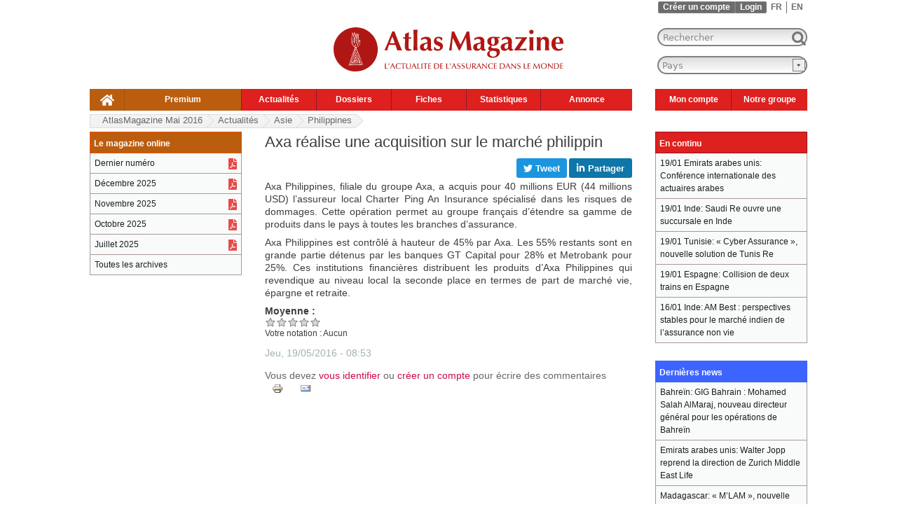

--- FILE ---
content_type: text/html; charset=utf-8
request_url: https://www.atlas-mag.net/article/axa-realise-une-acquisition-sur-le-marche-philippin
body_size: 10585
content:
<!DOCTYPE html>
<html xmlns="http://www.w3.org/1999/xhtml" prefix="og: http://ogp.me/ns#" xml:lang="fr" lang="fr" dir="ltr">

<head>
<meta http-equiv="Content-Type" content="text/html; charset=utf-8" />
   <!-- Google Tag Manager pour perf j'ai change j.async=true en j.defer=true -->
   <script>(function(w,d,s,l,i){w[l]=w[l]||[];w[l].push({'gtm.start':new Date().getTime(),event:'gtm.js'});var f=d.getElementsByTagName(s)[0],j=d.createElement(s),dl=l!='dataLayer'?'&l='+l:'';j.defer=true;j.src='https://www.googletagmanager.com/gtm.js?id='+i+dl;f.parentNode.insertBefore(j,f);
  })(window,document,'script','dataLayer','GTM-TQTQN9J');</script>
   <!-- End Google Tag Manager -->
   <!-- <title head_title, $site_slogan>Axa réalise une acquisition sur le marché philippin, L'actualité de l'assurance</title> -->
   <!-- <title title>Axa réalise une acquisition sur le marché philippin</title> -->
   <!-- <title language->language>fr </title> -->
   <!-- <title language->dir>ltr</title> -->
   <!-- <title is_front></title> -->
<title>Axa réalise une acquisition sur le marché philippin</title>
   <!-- <meta name="viewport" content="width=1256"/>  -->
<!-- NV VIEWPORT POUR MOBILE AU LIEU DE L'ANCIEN A 1256 -->  
  <meta name="viewport" content="width=device-width, initial-scale=1"/>
   <meta http-equiv="Content-Type" content="text/html; charset=utf-8" />
<link rel="shortcut icon" href="/sites/all/themes/mwatlas/favicon.ico" type="image/x-icon" />
<link rel="alternate" hreflang="fr" href="https://www.atlas-mag.net/article/axa-realise-une-acquisition-sur-le-marche-philippin" />
<link rel="alternate" hreflang="en" href="https://www.atlas-mag.net/en/article/axa-made-an-acquisition-over-filipino-market" />
<meta property="og:title" content="Axa réalise une acquisition sur le marché philippin" />
<meta name="description" content="Axa Philippines, filiale du groupe Axa, a acquis pour 40 millions EUR (44 millions USD) l’assureur local Charter Ping An Insurance spécialisé dans les risques de dommages. Cette opération permet au groupe français d’étendre sa gamme de produits dans le pays à toutes les branches d’assurance.Axa Philippines est contrôlé à hauteur de 45% par Axa." />
<meta property="og:description" content="Axa Philippines, filiale du groupe Axa, a acquis pour 40 millions EUR (44 millions USD) l’assureur local Charter Ping An Insurance spécialisé dans les risques de dommages. Cette opération permet au groupe français d’étendre sa gamme de produits dans le pays à toutes les branches d’assurance.Axa Philippines est contrôlé à hauteur de 45% par Axa." />
<meta name="keywords" content="atlas,magazine,mag,actualité,assurance,réassurance,Asie,Philippines" />
<link rel="canonical" href="https://www.atlas-mag.net/article/axa-realise-une-acquisition-sur-le-marche-philippin" />
<meta property="og:url" content="https://www.atlas-mag.net/article/axa-realise-une-acquisition-sur-le-marche-philippin" />
<meta name="revisit-after" content="1 day" />
 
    <link type="text/css" rel="stylesheet" media="all" href="/sites/default/files/css/css_5863900c4d83f7fbcb7bf2d8ec8c013b.css" />
<link type="text/css" rel="stylesheet" media="print" href="/sites/default/files/css/css_d60e7607f7b93ffd738f0f860175f790.css" />
<!--[if IE]>
<link type="text/css" rel="stylesheet" media="all" href="/sites/all/themes/mwatlas/css/ie.css?B" />
<![endif]-->
<!--[if lte IE 7]>
<link type="text/css" rel="stylesheet" media="all" href="/sites/all/themes/mwatlas/css/ie7.css?B" />
<![endif]-->
<!--[if lte IE 6]>
<link type="text/css" rel="stylesheet" media="all" href="/sites/all/themes/mwatlas/css/ie6.css?B" />
<![endif]-->
  <script type="text/javascript" src="/sites/default/files/js/js_92a7707cb9b184bd4dcb9c2fa7e9d28a.js"></script>
<script type="text/javascript">
<!--//--><![CDATA[//><!--
jQuery.extend(Drupal.settings, { "basePath": "/", "dhtmlMenu": { "slide": 0, "siblings": 0, "relativity": 0, "children": 0, "clone": 0, "doubleclick": 0 }, "fivestar": { "titleUser": "Votre notation: ", "titleAverage": "Moyenne: ", "feedbackSavingVote": "En train d\'enregistrer votre vote...", "feedbackVoteSaved": "Votre vote a été enregistré.", "feedbackDeletingVote": "Suppression de votre vote...", "feedbackVoteDeleted": "Votre vote a été supprimé." }, "googleanalytics": { "trackOutbound": 1, "trackMailto": 1, "trackDownload": 1, "trackDownloadExtensions": "7z|aac|arc|arj|asf|asx|avi|bin|csv|doc|exe|flv|gif|gz|gzip|hqx|jar|jpe?g|js|mp(2|3|4|e?g)|mov(ie)?|msi|msp|pdf|phps|png|ppt|qtm?|ra(m|r)?|sea|sit|tar|tgz|torrent|txt|wav|wma|wmv|wpd|xls|xml|z|zip" }, "lightbox2": { "rtl": "0", "file_path": "/(\\w\\w/)sites/default/files", "default_image": "/sites/all/modules/lightbox2/images/brokenimage.jpg", "border_size": 10, "font_color": "000", "box_color": "fff", "top_position": "", "overlay_opacity": "0.8", "overlay_color": "000", "disable_close_click": 1, "resize_sequence": 0, "resize_speed": 200, "fade_in_speed": 200, "slide_down_speed": 300, "use_alt_layout": 0, "disable_resize": 1, "disable_zoom": 0, "force_show_nav": 0, "show_caption": 0, "loop_items": 0, "node_link_text": "View Image Details", "node_link_target": 0, "image_count": "Image !current of !total", "video_count": "Video !current of !total", "page_count": "Page !current of !total", "lite_press_x_close": "press \x3ca href=\"#\" onclick=\"hideLightbox(); return FALSE;\"\x3e\x3ckbd\x3ex\x3c/kbd\x3e\x3c/a\x3e to close", "download_link_text": "", "enable_login": false, "enable_contact": false, "keys_close": "c x 27", "keys_previous": "p 37", "keys_next": "n 39", "keys_zoom": "z", "keys_play_pause": "32", "display_image_size": "original", "image_node_sizes": "()", "trigger_lightbox_classes": "", "trigger_lightbox_group_classes": "", "trigger_slideshow_classes": "", "trigger_lightframe_classes": "", "trigger_lightframe_group_classes": "", "custom_class_handler": "lightbox", "custom_trigger_classes": "img.lightbox", "disable_for_gallery_lists": 1, "disable_for_acidfree_gallery_lists": true, "enable_acidfree_videos": true, "slideshow_interval": 5000, "slideshow_automatic_start": true, "slideshow_automatic_exit": true, "show_play_pause": true, "pause_on_next_click": false, "pause_on_previous_click": true, "loop_slides": false, "iframe_width": 600, "iframe_height": 400, "iframe_border": 1, "enable_video": 0 }, "spamspan": { "m": "spamspan", "u": "u", "d": "d", "h": "h", "t": "t" }, "custom_search": { "form_target": "_self", "solr": 0 }, "superfish": { "1": { "id": "1", "sf": { "delay": "300", "animation": { "opacity": "show", "height": "show" }, "speed": "fast", "autoArrows": false, "dropShadows": false, "disableHI": true }, "plugins": { "touchscreen": { "mode": "always_active" }, "supposition": true, "bgiframe": false, "smallscreen": { "title": "Header french" } } } } });
//--><!]]>
</script>
</head>
<body class="not-front not-logged-in node-type-story i18n-fr page-article-axa-realise-une-acquisition-sur-le-marche-philippin section-article two-sidebars">
  <!-- Google Tag Manager (noscript) -->
  <noscript><iframe src="https://www.googletagmanager.com/ns.html?id=GTM-TQTQN9J" height="0" width="0" style="display:none;visibility:hidden"></iframe></noscript>
  <!-- End Google Tag Manager (noscript) -->

  
  <div id="page-wrapper"><div id="page">

    <div id="header-top"><div class="section clearfix">
      <div class="region region-header-top">
  <div id="block-locale-0" class="block block-locale region-odd odd region-count-1 count-5">
  
  <div class="content">
    <ul class="links"><li class="fr first active"><a href="/article/axa-realise-une-acquisition-sur-le-marche-philippin" class="language-link active">FR</a></li>
<li class="en last"><a href="/en/article/axa-made-an-acquisition-over-filipino-market" class="language-link">EN</a></li>
</ul>  </div>

  </div> <!-- /.block -->
<div id="block-block-11" class="block block-block region-even even region-count-2 count-6">
  
  <div class="content">
    <ul class="maccount"><li class="register"><a href="/user/register">Créer un compte</a></li><li class="login"><a href="/user?destination=article/axa-realise-une-acquisition-sur-le-marche-philippin">Login</a></li></ul>  </div>

  </div> <!-- /.block -->
</div> <!-- /.region -->
   
    </div></div>
    
    <div id="header"><div class="section clearfix">

              <a href="/" title="Accueil" rel="home" id="logo"><img width="328" height="73" src="/sites/all/themes/mwatlas/logo_fr.svg" alt="Accueil" /></a>
      
              <div id="name-and-slogan">
          
        </div> <!-- /#name-and-slogan -->
      
      
      <div class="region region-header">
  <div id="block-atlaslastupdate-0" class="block block-atlaslastupdate region-odd odd region-count-1 count-7">
  
  <div class="content">
    Mise &#224; jour: 19 Janvier, 16h32  </div>

  </div> <!-- /.block -->
<div id="block-search-0" class="block block-search region-even even region-count-2 count-8">
  
  <div class="content">
    <form action="/article/axa-realise-une-acquisition-sur-le-marche-philippin"  accept-charset="UTF-8" method="post" id="search-block-form" class="search-form">
<div><div class="container-inline">
  
<div class="form-item" id="edit-search-block-form-1-wrapper">
 <label class="element-invisible" for="edit-search-block-form-1">  : </label>
 <input type="text" maxlength="128" name="search_block_form" id="edit-search-block-form-1" size="20" value="Rechercher" title="Saisissez les termes que vous voulez rechercher." class="form-text  custom-search-default-value custom-search-box" />
</div>
<input type="submit" name="op" id="edit-submit" value=" "  class="form-submit" />
<input type="hidden" name="form_build_id" id="form-2715841e41ef16f8f177bdb31e91aa02" value="form-2715841e41ef16f8f177bdb31e91aa02"  />
<input type="hidden" name="form_id" id="edit-search-block-form" value="search_block_form"  />
<input type="hidden" name="default_text" id="edit-default-text" value="Rechercher"  class="default-text" />
</div>

</div></form>
  </div>

  </div> <!-- /.block -->
<div id="block-mwblocks-mwcountries" class="block block-mwblocks region-odd odd region-count-3 count-9">
  
  <div class="content">
    <FORM NAME="form1"><SELECT NAME="dest" onchange="window.location.href= this.form.dest.options[this.form.dest.selectedIndex].value"><OPTION VALUE="/" class="invisible">Pays</option><optgroup label="Région"></optgroup><OPTION VALUE="/taxonomy/term/5/all">Afrique</option>
<OPTION VALUE="/taxonomy/term/3/all">Asie</option>
<OPTION VALUE="/taxonomy/term/2/all">Maghreb</option>
<OPTION VALUE="/taxonomy/term/19/all">Monde</option>
<OPTION VALUE="/taxonomy/term/11/all">Moyen-Orient</option><optgroup label="Pays"></optgroup><OPTION VALUE="/taxonomy/term/430/all">Afghanistan</option>
<OPTION VALUE="/taxonomy/term/265/all">Afrique du Sud</option>
<OPTION VALUE="/taxonomy/term/375/all">Albanie</option>
<OPTION VALUE="/taxonomy/term/261/all">Algérie</option>
<OPTION VALUE="/taxonomy/term/376/all">Allemagne</option>
<OPTION VALUE="/taxonomy/term/431/all">Andorre</option>
<OPTION VALUE="/taxonomy/term/266/all">Angola</option>
<OPTION VALUE="/taxonomy/term/359/all">Arabie Saoudite</option>
<OPTION VALUE="/taxonomy/term/374/all">Argentine</option>
<OPTION VALUE="/taxonomy/term/317/all">Arménie</option>
<OPTION VALUE="/taxonomy/term/378/all">Australie</option>
<OPTION VALUE="/taxonomy/term/377/all">Autriche</option>
<OPTION VALUE="/taxonomy/term/318/all">Azerbaïdjan</option>
<OPTION VALUE="/taxonomy/term/432/all">Bahamas</option>
<OPTION VALUE="/taxonomy/term/360/all">Bahreïn</option>
<OPTION VALUE="/taxonomy/term/319/all">Bangladesh</option>
<OPTION VALUE="/taxonomy/term/380/all">Belgique</option>
<OPTION VALUE="/taxonomy/term/638/all">Bermudes</option>
<OPTION VALUE="/taxonomy/term/381/all">Biélorussie</option>
<OPTION VALUE="/taxonomy/term/433/all">Bolivie</option>
<OPTION VALUE="/taxonomy/term/382/all">Bosnie-Herzégovine </option>
<OPTION VALUE="/taxonomy/term/268/all">Botswana</option>
<OPTION VALUE="/taxonomy/term/322/all">Brunei</option>
<OPTION VALUE="/taxonomy/term/379/all">Brésil</option>
<OPTION VALUE="/taxonomy/term/383/all">Bulgarie</option>
<OPTION VALUE="/taxonomy/term/269/all">Burkina Faso</option>
<OPTION VALUE="/taxonomy/term/270/all">Burundi</option>
<OPTION VALUE="/taxonomy/term/267/all">Bénin</option>
<OPTION VALUE="/taxonomy/term/323/all">Cambodge</option>
<OPTION VALUE="/taxonomy/term/271/all">Cameroun</option>
<OPTION VALUE="/taxonomy/term/384/all">Canada</option>
<OPTION VALUE="/taxonomy/term/272/all">Cap-Vert </option>
<OPTION VALUE="/taxonomy/term/385/all">Chili</option>
<OPTION VALUE="/taxonomy/term/348/all">Chine</option>
<OPTION VALUE="/taxonomy/term/387/all">Chypre</option>
<OPTION VALUE="/taxonomy/term/386/all">Colombie</option>
<OPTION VALUE="/taxonomy/term/274/all">Comores</option>
<OPTION VALUE="/taxonomy/term/349/all">Corée du Nord</option>
<OPTION VALUE="/taxonomy/term/326/all">Corée du Sud</option>
<OPTION VALUE="/taxonomy/term/388/all">Croatie</option>
<OPTION VALUE="/taxonomy/term/436/all">Cuba</option>
<OPTION VALUE="/taxonomy/term/277/all">Côte d’Ivoire</option>
<OPTION VALUE="/taxonomy/term/389/all">Danemark</option>
<OPTION VALUE="/taxonomy/term/279/all">Djibouti</option>
<OPTION VALUE="/taxonomy/term/361/all">Egypte</option>
<OPTION VALUE="/taxonomy/term/362/all">Emirats arabes unis</option>
<OPTION VALUE="/taxonomy/term/390/all">Equateur</option>
<OPTION VALUE="/taxonomy/term/280/all">Erythrée</option>
<OPTION VALUE="/taxonomy/term/23/all">Espagne</option>
<OPTION VALUE="/taxonomy/term/394/all">Estonie</option>
<OPTION VALUE="/taxonomy/term/391/all">Etats-Unis</option>
<OPTION VALUE="/taxonomy/term/293/all">Ethiopie</option>
<OPTION VALUE="/taxonomy/term/437/all">Fidji</option>
<OPTION VALUE="/taxonomy/term/395/all">Finlande</option>
<OPTION VALUE="/taxonomy/term/22/all">France</option>
<OPTION VALUE="/taxonomy/term/260/all">Gabon</option>
<OPTION VALUE="/taxonomy/term/283/all">Gambie</option>
<OPTION VALUE="/taxonomy/term/287/all">Ghana</option>
<OPTION VALUE="/taxonomy/term/438/all">Grenade</option>
<OPTION VALUE="/taxonomy/term/398/all">Grèce</option>
<OPTION VALUE="/taxonomy/term/439/all">Guatemala</option>
<OPTION VALUE="/taxonomy/term/288/all">Guinée</option>
<OPTION VALUE="/taxonomy/term/290/all">Guinée équatoriale </option>
<OPTION VALUE="/taxonomy/term/289/all">Guinée-Bissau </option>
<OPTION VALUE="/taxonomy/term/453/all">Guyana</option>
<OPTION VALUE="/taxonomy/term/327/all">Géorgie</option>
<OPTION VALUE="/taxonomy/term/399/all">Haïti </option>
<OPTION VALUE="/taxonomy/term/454/all">Honduras</option>
<OPTION VALUE="/taxonomy/term/400/all">Hongrie</option>
<OPTION VALUE="/taxonomy/term/435/all">Iles Cook</option>
<OPTION VALUE="/taxonomy/term/456/all">Iles Marshall</option>
<OPTION VALUE="/taxonomy/term/462/all">Iles Salomon</option>
<OPTION VALUE="/taxonomy/term/328/all">Inde</option>
<OPTION VALUE="/taxonomy/term/350/all">Indonésie</option>
<OPTION VALUE="/taxonomy/term/363/all">Irak</option>
<OPTION VALUE="/taxonomy/term/364/all">Iran</option>
<OPTION VALUE="/taxonomy/term/401/all">Irlande</option>
<OPTION VALUE="/taxonomy/term/402/all">Islande</option>
<OPTION VALUE="/taxonomy/term/403/all">Italie</option>
<OPTION VALUE="/taxonomy/term/404/all">Jamaïque</option>
<OPTION VALUE="/taxonomy/term/351/all">Japon</option>
<OPTION VALUE="/taxonomy/term/365/all">Jordanie</option>
<OPTION VALUE="/taxonomy/term/331/all">Kazakhstan </option>
<OPTION VALUE="/taxonomy/term/263/all">Kenya</option>
<OPTION VALUE="/taxonomy/term/332/all">Kirghizistan </option>
<OPTION VALUE="/taxonomy/term/367/all">Koweït</option>
<OPTION VALUE="/taxonomy/term/333/all">Laos</option>
<OPTION VALUE="/taxonomy/term/291/all">Lesotho</option>
<OPTION VALUE="/taxonomy/term/369/all">Liban</option>
<OPTION VALUE="/taxonomy/term/292/all">Liberia</option>
<OPTION VALUE="/taxonomy/term/315/all">Libye</option>
<OPTION VALUE="/taxonomy/term/455/all">Lituanie</option>
<OPTION VALUE="/taxonomy/term/406/all">Luxembourg</option>
<OPTION VALUE="/taxonomy/term/408/all">Macédoine</option>
<OPTION VALUE="/taxonomy/term/294/all">Madagascar</option>
<OPTION VALUE="/taxonomy/term/335/all">Malaisie</option>
<OPTION VALUE="/taxonomy/term/295/all">Malawi</option>
<OPTION VALUE="/taxonomy/term/337/all">Maldives</option>
<OPTION VALUE="/taxonomy/term/296/all">Mali</option>
<OPTION VALUE="/taxonomy/term/409/all">Malte</option>
<OPTION VALUE="/taxonomy/term/262/all">Maroc</option>
<OPTION VALUE="/taxonomy/term/297/all">Maurice</option>
<OPTION VALUE="/taxonomy/term/316/all">Mauritanie</option>
<OPTION VALUE="/taxonomy/term/407/all">Mexique</option>
<OPTION VALUE="/taxonomy/term/457/all">Moldavie</option>
<OPTION VALUE="/taxonomy/term/458/all">Monaco</option>
<OPTION VALUE="/taxonomy/term/346/all">Mongolie</option>
<OPTION VALUE="/taxonomy/term/410/all">Monténégro</option>
<OPTION VALUE="/taxonomy/term/298/all">Mozambique</option>
<OPTION VALUE="/taxonomy/term/347/all">Myanmar</option>
<OPTION VALUE="/taxonomy/term/299/all">Namibie</option>
<OPTION VALUE="/taxonomy/term/459/all">Nauru</option>
<OPTION VALUE="/taxonomy/term/460/all">Nicaragua</option>
<OPTION VALUE="/taxonomy/term/300/all">Niger</option>
<OPTION VALUE="/taxonomy/term/301/all">Nigéria</option>
<OPTION VALUE="/taxonomy/term/411/all">Norvège</option>
<OPTION VALUE="/taxonomy/term/412/all">Nouvelle-Zélande</option>
<OPTION VALUE="/taxonomy/term/339/all">Népal</option>
<OPTION VALUE="/taxonomy/term/370/all">Oman</option>
<OPTION VALUE="/taxonomy/term/302/all">Ouganda</option>
<OPTION VALUE="/taxonomy/term/340/all">Ouzbékistan</option>
<OPTION VALUE="/taxonomy/term/341/all">Pakistan</option>
<OPTION VALUE="/taxonomy/term/1472/all">Palestine </option>
<OPTION VALUE="/taxonomy/term/461/all">Panama </option>
<OPTION VALUE="/taxonomy/term/413/all">Paraguay</option>
<OPTION VALUE="/taxonomy/term/414/all">Pays-Bas </option>
<OPTION VALUE="/taxonomy/term/342/all">Philippines</option>
<OPTION VALUE="/taxonomy/term/415/all">Pologne</option>
<OPTION VALUE="/taxonomy/term/416/all">Portugal</option>
<OPTION VALUE="/taxonomy/term/417/all">Pérou</option>
<OPTION VALUE="/taxonomy/term/371/all">Qatar</option>
<OPTION VALUE="/taxonomy/term/286/all">RD Congo</option>
<OPTION VALUE="/taxonomy/term/420/all">Roumanie</option>
<OPTION VALUE="/taxonomy/term/421/all">Royaume-Uni</option>
<OPTION VALUE="/taxonomy/term/418/all">Russie</option>
<OPTION VALUE="/taxonomy/term/303/all">Rwanda</option>
<OPTION VALUE="/taxonomy/term/273/all">République centrafricaine </option>
<OPTION VALUE="/taxonomy/term/275/all">République du Congo </option>
<OPTION VALUE="/taxonomy/term/419/all">République tchèque</option>
<OPTION VALUE="/taxonomy/term/464/all">Saint-Marin </option>
<OPTION VALUE="/taxonomy/term/463/all">Sainte-Lucie </option>
<OPTION VALUE="/taxonomy/term/422/all">Salvador</option>
<OPTION VALUE="/taxonomy/term/423/all">Serbie</option>
<OPTION VALUE="/taxonomy/term/305/all">Seychelles</option>
<OPTION VALUE="/taxonomy/term/306/all">Sierra Leone </option>
<OPTION VALUE="/taxonomy/term/343/all">Singapour</option>
<OPTION VALUE="/taxonomy/term/465/all">Slovaquie</option>
<OPTION VALUE="/taxonomy/term/466/all">Slovénie</option>
<OPTION VALUE="/taxonomy/term/307/all">Somalie</option>
<OPTION VALUE="/taxonomy/term/309/all">Soudan</option>
<OPTION VALUE="/taxonomy/term/345/all">Sri Lanka </option>
<OPTION VALUE="/taxonomy/term/425/all">Suisse</option>
<OPTION VALUE="/taxonomy/term/424/all">Suède</option>
<OPTION VALUE="/taxonomy/term/310/all">Swaziland</option>
<OPTION VALUE="/taxonomy/term/372/all">Syrie</option>
<OPTION VALUE="/taxonomy/term/304/all">Sénégal</option>
<OPTION VALUE="/taxonomy/term/354/all">Tadjikistan</option>
<OPTION VALUE="/taxonomy/term/311/all">Tanzanie</option>
<OPTION VALUE="/taxonomy/term/366/all">Taïwan</option>
<OPTION VALUE="/taxonomy/term/312/all">Tchad </option>
<OPTION VALUE="/taxonomy/term/356/all">Thaïlande</option>
<OPTION VALUE="/taxonomy/term/264/all">Togo</option>
<OPTION VALUE="/taxonomy/term/467/all">Tonga</option>
<OPTION VALUE="/taxonomy/term/21/all">Tunisie</option>
<OPTION VALUE="/taxonomy/term/357/all">Turkménistan</option>
<OPTION VALUE="/taxonomy/term/426/all">Turquie</option>
<OPTION VALUE="/taxonomy/term/428/all">Ukraine</option>
<OPTION VALUE="/taxonomy/term/427/all">Uruguay</option>
<OPTION VALUE="/taxonomy/term/429/all">Venezuela</option>
<OPTION VALUE="/taxonomy/term/358/all">Vietnam</option>
<OPTION VALUE="/taxonomy/term/468/all">Yougoslavie</option>
<OPTION VALUE="/taxonomy/term/373/all">Yémen</option>
<OPTION VALUE="/taxonomy/term/313/all">Zambie</option>
<OPTION VALUE="/taxonomy/term/314/all">Zimbabwe</option></SELECT></FORM>  </div>

  </div> <!-- /.block -->
<div id="block-superfish-1" class="block block-superfish region-even even region-count-4 count-10">
  
  <div class="content">
    <ul id="superfish-1" class="sf-menu sf-menu-header-left-french sf-horizontal sf-style-default sf-total-items-9 sf-parent-items-7 sf-single-items-2"><li id="menu-1546-1" class="first odd sf-item-1 sf-depth-1 sf-no-children"><a href="/" title="" class="sf-depth-1" id="dhtml_menu-1546">.</a></li><li id="menu-1547-1" class="middle even sf-item-2 sf-depth-1 sf-no-children"><a href="https://www.atlas-mag.net/restricted_content?destination=restricted_content?destination=restricted_content&amp;destination=restricted_content" title="" class="sf-depth-1" id="dhtml_menu-1547">Premium</a></li><li id="menu-1550-1" class="middle odd sf-item-3 sf-depth-1 sf-total-children-7 sf-parent-children-0 sf-single-children-7 menuparent"><a href="/category/categories/actualites" title="" class="sf-depth-1 menuparent" id="dhtml_menu-1550">Actualités</a><ul><li id="menu-1556-1" class="first odd sf-item-1 sf-depth-2 sf-no-children"><a href="/taxonomy/term/10%2C5" title="" class="sf-depth-2" id="dhtml_menu-1556">Afrique</a></li><li id="menu-1557-1" class="middle even sf-item-2 sf-depth-2 sf-no-children"><a href="/taxonomy/term/10%2C3" title="" class="sf-depth-2" id="dhtml_menu-1557">Asie</a></li><li id="menu-1558-1" class="middle odd sf-item-3 sf-depth-2 sf-no-children"><a href="/taxonomy/term/10%2C2" title="" class="sf-depth-2" id="dhtml_menu-1558">Maghreb</a></li><li id="menu-1555-1" class="middle even sf-item-4 sf-depth-2 sf-no-children"><a href="/taxonomy/term/10%2C11" title="" class="sf-depth-2" id="dhtml_menu-1555">Moyen orient</a></li><li id="menu-1559-1" class="middle odd sf-item-5 sf-depth-2 sf-no-children"><a href="/taxonomy/term/10%2C19" title="" class="sf-depth-2" id="dhtml_menu-1559">Monde</a></li><li id="menu-9054-1" class="middle even sf-item-6 sf-depth-2 sf-no-children"><a href="/category/categories/actualites" title="" class="sf-depth-2" id="dhtml_menu-9054">Toute l&#039;info</a></li><li id="menu-10891-1" class="last odd sf-item-7 sf-depth-2 sf-no-children"><a href="/taxonomy/term/10%2C1896" title="" class="sf-depth-2" id="dhtml_menu-10891">Divers</a></li></ul></li><li id="menu-1551-1" class="middle even sf-item-4 sf-depth-1 sf-total-children-3 sf-parent-children-0 sf-single-children-3 menuparent"><a href="/category/categories/dossiers" title="" class="sf-depth-1 menuparent" id="dhtml_menu-1551">Dossiers</a><ul><li id="menu-1635-1" class="first odd sf-item-1 sf-depth-2 sf-no-children"><a href="/editorials" title="" class="sf-depth-2" id="dhtml_menu-1635">Editoriaux</a></li><li id="menu-1560-1" class="middle even sf-item-2 sf-depth-2 sf-no-children"><a href="/taxonomy/term/8%2C4" title="" class="sf-depth-2" id="dhtml_menu-1560">Focus</a></li><li id="menu-1561-1" class="last odd sf-item-3 sf-depth-2 sf-no-children"><a href="/taxonomy/term/8%2C16" title="" class="sf-depth-2" id="dhtml_menu-1561">Spécial</a></li></ul></li><li id="menu-1552-1" class="middle odd sf-item-5 sf-depth-1 sf-total-children-3 sf-parent-children-0 sf-single-children-3 menuparent"><a href="/category/categories/fiches" title="" class="sf-depth-1 menuparent" id="dhtml_menu-1552">Fiches</a><ul><li id="menu-1562-1" class="first odd sf-item-1 sf-depth-2 sf-no-children"><a href="/taxonomy/term/7%2C20" title="" class="sf-depth-2" id="dhtml_menu-1562">Personnalités</a></li><li id="menu-1563-1" class="middle even sf-item-2 sf-depth-2 sf-no-children"><a href="/taxonomy/term/7%2C12" title="" class="sf-depth-2" id="dhtml_menu-1563">Pays</a></li><li id="menu-1564-1" class="last odd sf-item-3 sf-depth-2 sf-no-children"><a href="/taxonomy/term/7%2C14" title="" class="sf-depth-2" id="dhtml_menu-1564">Compagnies</a></li></ul></li><li id="menu-1553-1" class="middle even sf-item-6 sf-depth-1 sf-total-children-2 sf-parent-children-0 sf-single-children-2 menuparent"><a href="/category/categories/statistiques" title="" class="sf-depth-1 menuparent" id="dhtml_menu-1553">Statistiques</a><ul><li id="menu-1565-1" class="first odd sf-item-1 sf-depth-2 sf-no-children"><a href="/taxonomy/term/15%2C12" title="" class="sf-depth-2" id="dhtml_menu-1565">Pays</a></li><li id="menu-1566-1" class="last even sf-item-2 sf-depth-2 sf-no-children"><a href="/taxonomy/term/15%2C14" title="" class="sf-depth-2" id="dhtml_menu-1566">Compagnies</a></li></ul></li><li id="menu-1554-1" class="middle odd sf-item-7 sf-depth-1 sf-total-children-3 sf-parent-children-0 sf-single-children-3 menuparent"><a href="/category/categories/evenements" title="" class="sf-depth-1 menuparent" id="dhtml_menu-1554">Annonce</a><ul><li id="menu-1567-1" class="first odd sf-item-1 sf-depth-2 sf-no-children"><a href="/taxonomy/term/6%2C13" title="" class="sf-depth-2" id="dhtml_menu-1567">Nominations</a></li><li id="menu-1615-1" class="middle even sf-item-2 sf-depth-2 sf-no-children"><a href="/taxonomy/term/6%2C1890" title="" class="sf-depth-2" id="dhtml_menu-1615">Agenda</a></li><li id="menu-10902-1" class="last odd sf-item-3 sf-depth-2 sf-no-children"><a href="/category/categories/offres-demploi" title="" class="sf-depth-2" id="dhtml_menu-10902">Emploi</a></li></ul></li><li id="menu-2864-1" class="middle even sf-item-8 sf-depth-1 sf-total-children-4 sf-parent-children-0 sf-single-children-4 menuparent"><a href="https://atlas-mag.net/user" title="" class="sf-depth-1 menuparent" id="dhtml_menu-2864">Mon compte</a><ul><li id="menu-2866-1" class="first odd sf-item-1 sf-depth-2 sf-no-children"><a href="https://atlas-mag.net/newsletter/subscriptions?destination=newsletter/subscriptions&amp;destination=newsletter/subscriptions" title="Inscription gratuite au magazine" class="sf-depth-2" id="dhtml_menu-2866">Abonnement au magazine</a></li><li id="menu-2865-1" class="middle even sf-item-2 sf-depth-2 sf-no-children"><a href="https://atlas-mag.net/mwalert/subscription?destination=mwalert/subscription" title="Inscription aux actualités de l’assurance" class="sf-depth-2" id="dhtml_menu-2865">Abonnement aux e-mails Weekly</a></li><li id="menu-2867-1" class="middle odd sf-item-3 sf-depth-2 sf-no-children"><a href="https://atlas-mag.net/syndication/builder?destination=syndication/builder" title="Inscription au flux RSS" class="sf-depth-2" id="dhtml_menu-2867">Abonnement au flux RSS</a></li><li id="menu-9056-1" class="last even sf-item-4 sf-depth-2 sf-no-children"><a href="https://atlas-mag.net/user" title="" class="sf-depth-2" id="dhtml_menu-9056">Voir le profil</a></li></ul></li><li id="menu-2868-1" class="last odd sf-item-9 sf-depth-1 sf-total-children-3 sf-parent-children-0 sf-single-children-3 menuparent"><a href="http://www.group-atlas.com/fr" title="Le groupe Atlas" class="sf-depth-1 menuparent" id="dhtml_menu-2868">Notre groupe</a><ul><li id="menu-2869-1" class="first odd sf-item-1 sf-depth-2 sf-no-children"><a href="/atlas-magazine" title="A propos AtlasMagazine" class="sf-depth-2" id="dhtml_menu-2869">A propos</a></li><li id="menu-2871-1" class="middle even sf-item-2 sf-depth-2 sf-no-children"><a href="/contact-us" title="" class="sf-depth-2" id="dhtml_menu-2871">Contact</a></li><li id="menu-2870-1" class="last odd sf-item-3 sf-depth-2 sf-no-children"><a href="http://www.group-atlas.com/fr" title="Le groupe Atlas" class="sf-depth-2" id="dhtml_menu-2870">Le groupe</a></li></ul></li></ul><div class="sf-atm_sandwich">&#9776;</div>  </div>

  </div> <!-- /.block -->
</div> <!-- /.region -->

    </div></div> <!-- /.section, /#header -->

    <div id="main-wrapper"><div id="main" class="clearfix with-navigation">

      <div id="content" class="column"><div class="section">

        
        		
        		
						
									<h1 class="title">Axa réalise une acquisition sur le marché philippin</h1>
				
                        
        

        <div id="content-area">
		  		  			<div id="node-19209" class="node node-type-story clearfix">
  
  
  
  <div class="content">
    <div class="atm_social_bar_large atm_social_fr"><div class="atm_social_right"><div class="atm_social_facebook_button atm_social_button"><iframe src="https://www.facebook.com/plugins/like.php?href=https%3A%2F%2Fwww.atlas-mag.net%2Farticle%2Faxa-realise-une-acquisition-sur-le-marche-philippin&amp;layout=button&amp;action=like&amp;locale=fr_FR&amp;size=large&amp;share=true&amp;appId" scrolling="no" frameborder="0" allowfullscreen="true" allow="autoplay; clipboard-write; encrypted-media; picture-in-picture; web-share"></iframe></div><a class="atm_social_twitter_share_button atm_social_button atm_social_button_left_margin" href="https://twitter.com/intent/tweet?url=https%3A%2F%2Fwww.atlas-mag.net%2Farticle%2Faxa-realise-une-acquisition-sur-le-marche-philippin&amp;text=Axa+r%C3%A9alise+une+acquisition+sur+le+march%C3%A9+philippin" onclick="window.open(this.href, 'mywin','left=20,top=20,width=500,height=500,toolbar=1,resizable=0'); return false;"><span>
                          <span class="atm_social_share_icon atm_social_twitter_share_icon">
                              <svg xmlns="http://www.w3.org/2000/svg" viewBox="0 0 24 24" fill="white"><path d="M24 4.557c-.883.392-1.832.656-2.828.775 1.017-.609 1.798-1.574 2.165-2.724-.951.564-2.005.974-3.127 1.195-.897-.957-2.178-1.555-3.594-1.555-3.179 0-5.515 2.966-4.797 6.045-4.091-.205-7.719-2.165-10.148-5.144-1.29 2.213-.669 5.108 1.523 6.574-.806-.026-1.566-.247-2.229-.616-.054 2.281 1.581 4.415 3.949 4.89-.693.188-1.452.232-2.224.084.626 1.956 2.444 3.379 4.6 3.419-2.07 1.623-4.678 2.348-7.29 2.04 2.179 1.397 4.768 2.212 7.548 2.212 9.142 0 14.307-7.721 13.995-14.646.962-.695 1.797-1.562 2.457-2.549z"></path></svg>
                          </span>
                          <span class="atm_social_share_text atm_social_twitter_share_text">
                              Tweet
                          </span>
                      </span></a><a class="atm_social_linkedin_share_button atm_social_button atm_social_button_left_margin" href="https://www.linkedin.com/shareArticle?url=https%3A%2F%2Fwww.atlas-mag.net%2Farticle%2Faxa-realise-une-acquisition-sur-le-marche-philippin&amp;source=Atlas Magazine&amp;mini=true" onclick="window.open(this.href, 'mywin','left=20,top=20,width=500,height=500,toolbar=1,resizable=0'); return false;"><span>
                          <span class="atm_social_share_icon atm_social_linkedin_share_icon">
                              <svg xmlns="http://www.w3.org/2000/svg" viewBox="0 0 15 16" fill="white"><path d="M 3 16 h -3 v -11 h 3 v 11 z m -1.5 -12.268 c -0.966 0 -1.75 -0.79 -1.75 -1.764 s 0.784 -1.764 1.75 -1.764 s 1.75 0.79 1.75 1.764 s -0.783 1.764 -1.75 1.764 z m 13.5 12.268 h -3 v -5.604 c 0 -3.368 -4 -3.113 -4 0 v 5.604 h -3 v -11 h 3 v 1.765 c 1.396 -2.586 7 -2.777 7 2.476 v 6.759 z"></path></svg>
                          </span>
                          <span class="atm_social_share_text atm_social_linkedin_share_text"></span>
                      </span></a></div></div><div id="atm_news"><p>Axa Philippines, filiale du groupe Axa, a acquis pour 40 millions EUR (44 millions USD) l’assureur local Charter Ping An Insurance spécialisé dans les risques de dommages. Cette opération permet au groupe français d’étendre sa gamme de produits dans le pays à toutes les branches d’assurance.</p><p>Axa Philippines est contrôlé à hauteur de 45% par Axa. Les 55% restants sont en grande partie détenus par les banques GT Capital pour 28% et Metrobank pour 25%. Ces institutions financières distribuent les produits d’Axa Philippines qui revendique au niveau local la seconde place en termes de part de marché vie, épargne et retraite.</p></div><div class="fivestar-static-form-item"><div class="form-item">
 <label>Moyenne : </label>
 <div class="fivestar-widget-static fivestar-widget-static-vote fivestar-widget-static-5 clear-block"><div class="star star-1 star-odd star-first"><span class="off">0</span></div><div class="star star-2 star-even"><span class="off"></span></div><div class="star star-3 star-odd"><span class="off"></span></div><div class="star star-4 star-even"><span class="off"></span></div><div class="star star-5 star-odd star-last"><span class="off"></span></div></div>
 <div class="description"><div class="fivestar-summary fivestar-summary-user"><span class="user-rating">Votre notation : <span>Aucun</span></span></div></div>
</div>
</div>  </div>

      <div class="meta">
              <span class="submitted">
          Jeu, 19/05/2016 - 08:53        </span>
      
    </div>
    <ul class="links"><li class="comment_forbidden first"><span>Vous devez <a href="/user/login?destination=comment%2Freply%2F19209%23comment-form">vous identifier</a> ou <a href="/user/register?destination=comment%2Freply%2F19209%23comment-form">créer un compte</a> pour écrire des commentaires</span></li>
<li class="print_html"><a href="/print/19209" title="Affiche une version imprimable de cette page." class="print-page" rel="nofollow"><img src="/sites/all/modules/print/icons/print_icon.gif" alt="Version imprimable" title="Version imprimable" width="16" height="16" class="print-icon" /></a></li>
<li class="print_mail last"><a href="/printmail/article/axa-realise-une-acquisition-sur-le-marche-philippin" title="Send this page by email." class="print-mail" rel="nofollow"><img src="/sites/all/modules/print/icons/mail_icon.gif" alt="Envoyer par email" title="Envoyer par email" width="16" height="16" class="print-icon" /></a></li>
</ul></div> <!-- /.node -->
		   
        </div>


        		                        		
      </div></div> <!-- /.section, /#content -->

              <div id="navigation"><div class="section clearfix">

     
      
          
          <div class="region region-navigation">
  <div id="block-atlasbreadcrumb-0" class="block block-atlasbreadcrumb region-odd even region-count-1 count-4">
  
  <div class="content">
    <div id="breadcrumb"><ul class="links"><li class="breadcrumb-3 first"><div class="view view-issues-existing view-id-issues_existing view-display-id-reference_field_1 view-dom-id-1 view-issues-existing view-id-issues_existing view-display-id-reference_field_1 view-dom-id-1">
  
  
  
  
      <div class="view-content">
        <div class="views-row views-row-1 views-row-odd views-row-first views-row-last clearfix">
      
  <div class="views-field-field-date-value">
                <span class="field-content"><a href="/issue/l-ugaa-ombres-et-lumieres">AtlasMagazine <span class="date-display-single">Mai 2016</span></a></span>
  </div>
  
  <div class="views-field-language">
                <span class="field-content">Français</span>
  </div>
  </div>
    </div>
  
  
  
  
  
  
</div> <!-- /.view -->
</li><li class="breadcrumb-2"><a href="/category/categories/actualites" rel="tag" title="">Actualités</a></li><li class="breadcrumb-1"><a href="/category/regions-geographiques/asie" rel="tag" title="">Asie</a></li><li class="breadcrumb-0 last"><a href="/category/pays/philippines" rel="tag" title="">Philippines</a></li></ul></div>  </div>

  </div> <!-- /.block -->
</div> <!-- /.region -->

        </div></div> <!-- /.section, /#navigation -->
      
      <div class="region region-sidebar-first column sidebar"><div class="section">
  <div id="block-mwblocks-mwarchives" class="block block-mwblocks region-odd odd region-count-1 count-1">
      <h2 class="title">Le magazine online</h2>
  
  <div class="content">
    <div class="item-list"><ul><li class="first"><a href="/issue/atlas-magazine-n-227-janvier-2026">Dernier numéro</a><div class="pdf"><a href="https://www.atlas-mag.net/sites/default/files/AtlasMagazine_2026-01_fr.pdf" type=" ;length=2114516" target="_blank" rel="nofollow" aria-label="Dernier numéro"></a></div></li>
<li><a href="/issue/atlas-magazine-n-226-decembre-2025">Décembre 2025</a><div class="pdf"><a href="https://www.atlas-mag.net/sites/default/files/AtlasMagazine_2025-12_fr.pdf" type=" ;length=2404754" target="_blank" rel="nofollow" aria-label="Décembre 2025"></a></div></li>
<li><a href="/issue/atlas-magazine-n-225-novembre-2025">Novembre 2025</a><div class="pdf"><a href="https://www.atlas-mag.net/sites/default/files/AtlasMagazine_2025-11_fr.pdf" type=" ;length=2202998" target="_blank" rel="nofollow" aria-label="Novembre 2025"></a></div></li>
<li><a href="/issue/la-reassurance-africaine">Octobre 2025</a><div class="pdf"><a href="https://www.atlas-mag.net/sites/default/files/AtlasMagazine_2025-10_fr.pdf" type=" ;length=2184936" target="_blank" rel="nofollow" aria-label="Octobre 2025"></a></div></li>
<li><a href="/issue/l-intelligence-artificielle-perspectives-et-defis">Juillet 2025</a><div class="pdf"><a href="https://www.atlas-mag.net/sites/default/files/AtlasMagazine_2025-07_fr_0.pdf" type=" ;length=2357006" target="_blank" rel="nofollow" aria-label="Juillet 2025"></a></div></li>
<li class="last"><a href="/issues">Toutes les archives</a></li>
</ul></div>  </div>

  </div> <!-- /.block -->
</div></div> <!-- /.section, /.region -->

      <div class="region region-sidebar-second column sidebar"><div class="section">
  <div id="block-views-alerts-block_1" class="block block-views region-odd even region-count-1 count-2">
  
  <div class="content">
    <div class="view view-alerts view-id-alerts view-display-id-block_1 view-dom-id-2 view-alerts view-id-alerts view-display-id-block_1 view-dom-id-2">
  
      <div class="view-header">
      En continu    </div>
  
  
  
      <div class="view-content">
        <div class="views-row views-row-1 views-row-odd views-row-first clearfix">
    <div class="views-field-date">19/01</div>

            <div class="views-field-tid teaser_expanded teaser_empty" style=";">
                <span class="field-content"><div class="item-list"><ul><li class="first"><a href="/article/conference-internationale-des-actuaires-arabes"><span class="tid">Moyen-Orient</span><span class="separator">:</span></a></li>
<li class="last"><a href="/article/conference-internationale-des-actuaires-arabes"><span class="tid">Emirats arabes unis</span><span class="separator">:</span></a></li>
</ul></div></span>
	</div>
       <div class="views-field-title teaser_expanded teaser_empty" style=";">
                <span class="field-content"><a href="/article/conference-internationale-des-actuaires-arabes">Conférence internationale des actuaires arabes</a></span>
	</div>

  </div>
  <div class="views-row views-row-2 views-row-even clearfix">
    <div class="views-field-date">19/01</div>

            <div class="views-field-tid teaser_expanded teaser_empty" style=";">
                <span class="field-content"><div class="item-list"><ul><li class="first"><a href="/article/saudi-re-ouvre-une-succursale-en-inde"><span class="tid">Asie</span><span class="separator">:</span></a></li>
<li class="last"><a href="/article/saudi-re-ouvre-une-succursale-en-inde"><span class="tid">Inde</span><span class="separator">:</span></a></li>
</ul></div></span>
	</div>
       <div class="views-field-title teaser_expanded teaser_empty" style=";">
                <span class="field-content"><a href="/article/saudi-re-ouvre-une-succursale-en-inde">Saudi Re ouvre une succursale en Inde</a></span>
	</div>

  </div>
  <div class="views-row views-row-3 views-row-odd clearfix">
    <div class="views-field-date">19/01</div>

            <div class="views-field-tid teaser_expanded teaser_empty" style=";">
                <span class="field-content"><div class="item-list"><ul><li class="first"><a href="/article/cyber-assurance-nouvelle-solution-de-tunis-re"><span class="tid">Maghreb</span><span class="separator">:</span></a></li>
<li class="last"><a href="/article/cyber-assurance-nouvelle-solution-de-tunis-re"><span class="tid">Tunisie</span><span class="separator">:</span></a></li>
</ul></div></span>
	</div>
       <div class="views-field-title teaser_expanded teaser_empty" style=";">
                <span class="field-content"><a href="/article/cyber-assurance-nouvelle-solution-de-tunis-re">« Cyber Assurance », nouvelle solution de Tunis Re</a></span>
	</div>

  </div>
  <div class="views-row views-row-4 views-row-even clearfix">
    <div class="views-field-date">19/01</div>

       <div class="views-field-filepath teaser_compact" style=";">
                <span class="field-content"><a href="/article/collision-de-deux-trains-en-espagne" aria-label="Collision de deux trains en Espagne"><img src="https://www.atlas-mag.net/sites/default/files/imagecache/atm_thumbnail/images/AtlasMagazine_2026-01-No227/images/accident-trains-espagne.jpg" alt="" title="" loading="lazy" width="150" height="88" class="imagecache imagecache-atm_thumbnail"/></a></span>
	</div>
            <div class="views-field-tid teaser_compact" style=";">
                <span class="field-content"><div class="item-list"><ul><li class="first"><a href="/article/collision-de-deux-trains-en-espagne"><span class="tid">Monde</span><span class="separator">:</span></a></li>
<li class="last"><a href="/article/collision-de-deux-trains-en-espagne"><span class="tid">Espagne</span><span class="separator">:</span></a></li>
</ul></div></span>
	</div>
       <div class="views-field-title teaser_compact" style=";">
                <span class="field-content"><a href="/article/collision-de-deux-trains-en-espagne">Collision de deux trains en Espagne</a></span>
	</div>

  </div>
  <div class="views-row views-row-5 views-row-odd views-row-last clearfix">
    <div class="views-field-date">16/01</div>

       <div class="views-field-filepath teaser_compact" style=";">
                <span class="field-content"><a href="/article/am-best-perspectives-stables-pour-le-marche-indien-de-l-assurance-non-vie" aria-label="AM Best : perspectives stables pour le marché indien de l’assurance non vie"><img src="https://www.atlas-mag.net/sites/default/files/imagecache/atm_thumbnail/images/AtlasMagazine_2023-05-No201/Images/assurance-non-vie.jpg" alt="" title="" loading="lazy" width="150" height="99" class="imagecache imagecache-atm_thumbnail"/></a></span>
	</div>
            <div class="views-field-tid teaser_compact" style=";">
                <span class="field-content"><div class="item-list"><ul><li class="first"><a href="/article/am-best-perspectives-stables-pour-le-marche-indien-de-l-assurance-non-vie"><span class="tid">Asie</span><span class="separator">:</span></a></li>
<li class="last"><a href="/article/am-best-perspectives-stables-pour-le-marche-indien-de-l-assurance-non-vie"><span class="tid">Inde</span><span class="separator">:</span></a></li>
</ul></div></span>
	</div>
       <div class="views-field-title teaser_compact" style=";">
                <span class="field-content"><a href="/article/am-best-perspectives-stables-pour-le-marche-indien-de-l-assurance-non-vie">AM Best : perspectives stables pour le marché indien de l’assurance non vie</a></span>
	</div>

  </div>
    </div>
  
  
  
  
  
  
</div> <!-- /.view -->
  </div>

  </div> <!-- /.block -->
<div id="block-views-last_news-block_1" class="block block-views region-even odd region-count-2 count-3">
  
  <div class="content">
    <div class="view view-last-news view-id-last_news view-display-id-block_1 view-dom-id-3 view-last-news view-id-last_news view-display-id-block_1 view-dom-id-3">
  
      <div class="view-header">
      Dernières news    </div>
  
  
  
      <div class="view-content">
        <div class="views-row views-row-1 views-row-odd views-row-first clearfix">
      
  <div class="views-field-tid">
                <span class="field-content"><div class="item-list"><ul><li class="first"><a href="/article/gig-bahrain-mohamed-salah-almaraj-nouveau-directeur-general-pour-les-operations-de-bahrein"><span class="tid">Moyen-Orient</span><span class="separator">:</span></a></li>
<li class="last"><a href="/article/gig-bahrain-mohamed-salah-almaraj-nouveau-directeur-general-pour-les-operations-de-bahrein"><span class="tid">Bahreïn</span><span class="separator">:</span></a></li>
</ul></div></span>
  </div>
  
  <div class="views-field-title">
                <span class="field-content"><a href="/article/gig-bahrain-mohamed-salah-almaraj-nouveau-directeur-general-pour-les-operations-de-bahrein">GIG Bahrain : Mohamed Salah AlMaraj, nouveau directeur général pour les opérations de Bahreïn</a></span>
  </div>
  </div>
  <div class="views-row views-row-2 views-row-even clearfix">
      
  <div class="views-field-tid">
                <span class="field-content"><div class="item-list"><ul><li class="first"><a href="/article/walter-jopp-reprend-la-direction-de-zurich-middle-east-life"><span class="tid">Moyen-Orient</span><span class="separator">:</span></a></li>
<li class="last"><a href="/article/walter-jopp-reprend-la-direction-de-zurich-middle-east-life"><span class="tid">Emirats arabes unis</span><span class="separator">:</span></a></li>
</ul></div></span>
  </div>
  
  <div class="views-field-title">
                <span class="field-content"><a href="/article/walter-jopp-reprend-la-direction-de-zurich-middle-east-life">Walter Jopp reprend la direction de Zurich Middle East Life</a></span>
  </div>
  </div>
  <div class="views-row views-row-3 views-row-odd clearfix">
      
  <div class="views-field-tid">
                <span class="field-content"><div class="item-list"><ul><li class="first"><a href="/article/m-lam-nouvelle-application-mobile-de-sanlamallianz-madagascar"><span class="tid">Afrique</span><span class="separator">:</span></a></li>
<li class="last"><a href="/article/m-lam-nouvelle-application-mobile-de-sanlamallianz-madagascar"><span class="tid">Madagascar</span><span class="separator">:</span></a></li>
</ul></div></span>
  </div>
  
  <div class="views-field-title">
                <span class="field-content"><a href="/article/m-lam-nouvelle-application-mobile-de-sanlamallianz-madagascar">« M’LAM », nouvelle application mobile de SanlamAllianz Madagascar</a></span>
  </div>
  </div>
  <div class="views-row views-row-4 views-row-even clearfix">
      
  <div class="views-field-tid">
                <span class="field-content"><div class="item-list"><ul><li class="first"><a href="/article/wafa-assurance-obtient-le-label-elu-service-client-de-l-annee-2026"><span class="tid">Maghreb</span><span class="separator">:</span></a></li>
<li class="last"><a href="/article/wafa-assurance-obtient-le-label-elu-service-client-de-l-annee-2026"><span class="tid">Maroc</span><span class="separator">:</span></a></li>
</ul></div></span>
  </div>
  
  <div class="views-field-title">
                <span class="field-content"><a href="/article/wafa-assurance-obtient-le-label-elu-service-client-de-l-annee-2026">Wafa Assurance obtient le label « Elu Service Client de l’Année 2026 »</a></span>
  </div>
  </div>
  <div class="views-row views-row-5 views-row-odd clearfix">
      
  <div class="views-field-tid">
                <span class="field-content"><div class="item-list"><ul><li class="first"><a href="/article/bms-group-s-implante-au-difc"><span class="tid">Moyen-Orient</span><span class="separator">:</span></a></li>
<li class="last"><a href="/article/bms-group-s-implante-au-difc"><span class="tid">Emirats arabes unis</span><span class="separator">:</span></a></li>
</ul></div></span>
  </div>
  
  <div class="views-field-title">
                <span class="field-content"><a href="/article/bms-group-s-implante-au-difc">BMS Group s’implante au DIFC</a></span>
  </div>
  </div>
  <div class="views-row views-row-6 views-row-even clearfix">
      
  <div class="views-field-tid">
                <span class="field-content"><div class="item-list"><ul><li class="first"><a href="/article/le-marche-qatari-de-l-assurance-takaful"><span class="tid">Moyen-Orient</span><span class="separator">:</span></a></li>
<li class="last"><a href="/article/le-marche-qatari-de-l-assurance-takaful"><span class="tid">Qatar</span><span class="separator">:</span></a></li>
</ul></div></span>
  </div>
  
  <div class="views-field-title">
                <span class="field-content"><a href="/article/le-marche-qatari-de-l-assurance-takaful">Le marché qatari de l’assurance takaful</a></span>
  </div>
  </div>
  <div class="views-row views-row-7 views-row-odd clearfix">
      
  <div class="views-field-tid">
                <span class="field-content"><div class="item-list"><ul><li class="first"><a href="/article/allianz-egypt-et-arab-bank-renouvellent-leur-partenariat-bancassurance"><span class="tid">Afrique</span><span class="separator">:</span></a></li>
<li class="last"><a href="/article/allianz-egypt-et-arab-bank-renouvellent-leur-partenariat-bancassurance"><span class="tid">Egypte</span><span class="separator">:</span></a></li>
</ul></div></span>
  </div>
  
  <div class="views-field-title">
                <span class="field-content"><a href="/article/allianz-egypt-et-arab-bank-renouvellent-leur-partenariat-bancassurance">Allianz Egypt et Arab Bank renouvellent leur partenariat bancassurance</a></span>
  </div>
  </div>
  <div class="views-row views-row-8 views-row-even clearfix">
      
  <div class="views-field-tid">
                <span class="field-content"><div class="item-list"><ul><li class="first"><a href="/article/marche-americain-de-l-assurance-non-vie-resultats-au-30-09-2025"><span class="tid">Monde</span><span class="separator">:</span></a></li>
<li class="last"><a href="/article/marche-americain-de-l-assurance-non-vie-resultats-au-30-09-2025"><span class="tid">Etats-Unis</span><span class="separator">:</span></a></li>
</ul></div></span>
  </div>
  
  <div class="views-field-title">
                <span class="field-content"><a href="/article/marche-americain-de-l-assurance-non-vie-resultats-au-30-09-2025">Marché américain de l’assurance non vie : résultats au 30/09/2025</a></span>
  </div>
  </div>
  <div class="views-row views-row-9 views-row-odd clearfix">
      
  <div class="views-field-tid">
                <span class="field-content"><div class="item-list"><ul><li class="first"><a href="/article/Partenariat-acaps-universite-mohammed-6-polytechnique"><span class="tid">Maghreb</span><span class="separator">:</span></a></li>
<li class="last"><a href="/article/Partenariat-acaps-universite-mohammed-6-polytechnique"><span class="tid">Maroc</span><span class="separator">:</span></a></li>
</ul></div></span>
  </div>
  
  <div class="views-field-title">
                <span class="field-content"><a href="/article/Partenariat-acaps-universite-mohammed-6-polytechnique">Partenariat stratégique entre l’ACAPS et l’Université Mohammed VI Polytechnique</a></span>
  </div>
  </div>
  <div class="views-row views-row-10 views-row-even views-row-last clearfix">
      
  <div class="views-field-tid">
                <span class="field-content"><div class="item-list"><ul><li class="first last"><a href="/article/partenariat-strategique-entre-atlantic-re-et-sen-re"><span class="tid">Afrique</span><span class="separator">:</span></a></li>
</ul></div></span>
  </div>
  
  <div class="views-field-title">
                <span class="field-content"><a href="/article/partenariat-strategique-entre-atlantic-re-et-sen-re">Partenariat stratégique entre Atlantic Re et Sen Re</a></span>
  </div>
  </div>
    </div>
  
  
  
  
  
  
</div> <!-- /.view -->
  </div>

  </div> <!-- /.block -->
</div></div> <!-- /.section, /.region -->

    </div></div> <!-- /#main, /#main-wrapper -->

          <div id="footer"><div class="section">

        
                  <div id="footer-message"><br />
</div>
        
        
      </div></div> <!-- /.section, /#footer -->
    
  </div></div> <!-- /#page, /#page-wrapper -->

  <div class="region region-page-closure">
  <div id="block-mwblocks-mwfooter" class="block block-mwblocks region-odd odd region-count-1 count-11">
  
  <div class="content">
    <div class="mwfooter"><div class="copyright">&copy; 2026 Groupe Atlas</div><div class="credentials"><a href="/programme-de-publicite">Programme de publicité</a>&nbsp;&nbsp;&nbsp;&nbsp;&nbsp;&nbsp;&nbsp;&nbsp;&nbsp;&nbsp;<a href="/conditions-dutilisation">Conditions d&#039;utilisation</a>&nbsp;&nbsp;&nbsp;&nbsp;&nbsp;&nbsp;&nbsp;&nbsp;&nbsp;&nbsp;<a href="/copyright">Copyright</a>&nbsp;&nbsp;&nbsp;&nbsp;&nbsp;&nbsp;&nbsp;&nbsp;&nbsp;&nbsp;<a href="/liens-utiles">Liens utiles</a>&nbsp;&nbsp;&nbsp;&nbsp;&nbsp;&nbsp;&nbsp;&nbsp;&nbsp;&nbsp;<a href="/reseaux-sociaux">Réseaux sociaux</a>&nbsp;&nbsp;&nbsp;&nbsp;&nbsp;&nbsp;&nbsp;&nbsp;&nbsp;&nbsp;<a href="/credits">Crédits</a></div></div>  </div>

  </div> <!-- /.block -->
</div> <!-- /.region -->

  <script type="text/javascript">
<!--//--><![CDATA[//><!--
var _gaq = _gaq || [];_gaq.push(["_setAccount", "UA-34907195-1"]);_gaq.push(["_gat._anonymizeIp"]);_gaq.push(['_setCustomVar', 1, "atm_role", "anonymous user", 2]);_gaq.push(['_setCustomVar', 2, "atm_language", "fr", 2]);_gaq.push(['_setCustomVar', 3, "atm_article_region", "Asie", 3]);_gaq.push(['_setCustomVar', 4, "atm_article_country", "Philippines", 3]);_gaq.push(['_setCustomVar', 5, "atm_article_category", "10", 3]);_gaq.push(["_trackPageview"]);(function() {var ga = document.createElement("script");ga.type = "text/javascript";ga.async = true;ga.src = ("https:" == document.location.protocol ? "https://ssl" : "http://www") + ".google-analytics.com/ga.js";var s = document.getElementsByTagName("script")[0];s.parentNode.insertBefore(ga, s);})();
//--><!]]>
</script>

</body>
</html>
